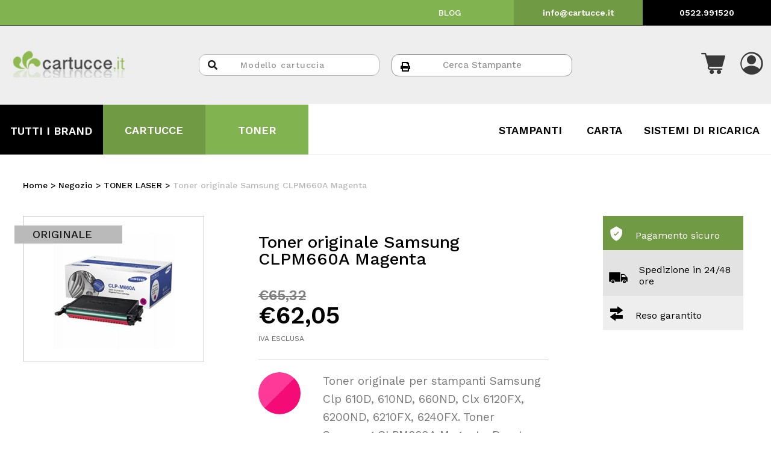

--- FILE ---
content_type: text/css
request_url: https://www.cartucce.it/wp-content/uploads/elementor/css/post-24522.css?ver=1688647809
body_size: 585
content:
.elementor-24522 .elementor-element.elementor-element-55f4414{margin-top:0px;margin-bottom:0px;}.elementor-24522 .elementor-element.elementor-element-b727555 .elementor-nav-menu--dropdown a, .elementor-24522 .elementor-element.elementor-element-b727555 .elementor-menu-toggle{color:#000000;}.elementor-24522 .elementor-element.elementor-element-b727555 .elementor-nav-menu--dropdown a:hover,
					.elementor-24522 .elementor-element.elementor-element-b727555 .elementor-nav-menu--dropdown a.elementor-item-active,
					.elementor-24522 .elementor-element.elementor-element-b727555 .elementor-nav-menu--dropdown a.highlighted,
					.elementor-24522 .elementor-element.elementor-element-b727555 .elementor-menu-toggle:hover{color:#FFFFFF;}.elementor-24522 .elementor-element.elementor-element-b727555 .elementor-nav-menu--dropdown a:hover,
					.elementor-24522 .elementor-element.elementor-element-b727555 .elementor-nav-menu--dropdown a.elementor-item-active,
					.elementor-24522 .elementor-element.elementor-element-b727555 .elementor-nav-menu--dropdown a.highlighted{background-color:var( --e-global-color-e6b5a18 );}.elementor-24522 .elementor-element.elementor-element-b727555 .elementor-nav-menu--dropdown a.elementor-item-active{color:#FFFFFF;background-color:var( --e-global-color-e6b5a18 );}.elementor-24522 .elementor-element.elementor-element-b727555 .elementor-nav-menu--dropdown .elementor-item, .elementor-24522 .elementor-element.elementor-element-b727555 .elementor-nav-menu--dropdown  .elementor-sub-item{font-size:16px;font-weight:700;text-transform:uppercase;}.elementor-24522 .elementor-element.elementor-element-b727555 .elementor-nav-menu--main > .elementor-nav-menu > li > .elementor-nav-menu--dropdown, .elementor-24522 .elementor-element.elementor-element-b727555 .elementor-nav-menu__container.elementor-nav-menu--dropdown{margin-top:90px !important;}.elementor-24522 .elementor-element.elementor-element-b727555 > .elementor-widget-container{margin:0px 0px 0px 0px;}#elementor-popup-modal-24522 .dialog-message{width:75vw;height:100vh;align-items:flex-start;}#elementor-popup-modal-24522{justify-content:flex-end;align-items:center;pointer-events:all;background-color:rgba(0,0,0,.8);}#elementor-popup-modal-24522 .dialog-close-button{display:flex;top:35px;font-size:22px;}#elementor-popup-modal-24522 .dialog-widget-content{animation-duration:0.3s;box-shadow:2px 8px 23px 3px rgba(0,0,0,0.2);}#elementor-popup-modal-24522 .e-popup-loader{font-size:70px;}body:not(.rtl) #elementor-popup-modal-24522 .dialog-close-button{right:20px;}body.rtl #elementor-popup-modal-24522 .dialog-close-button{left:20px;}#elementor-popup-modal-24522 .dialog-close-button i{color:var( --e-global-color-e6b5a18 );}#elementor-popup-modal-24522 .dialog-close-button svg{fill:var( --e-global-color-e6b5a18 );}